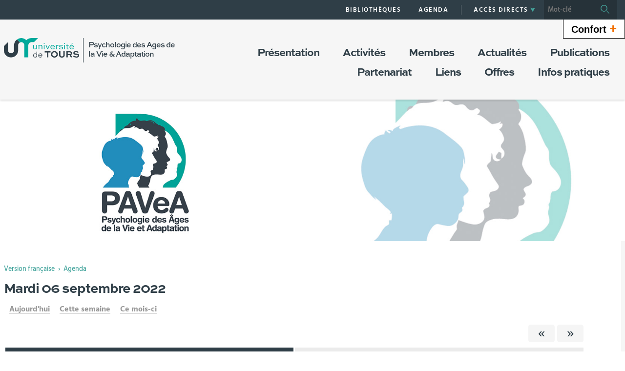

--- FILE ---
content_type: image/svg+xml
request_url: https://pav.univ-tours.fr/jsp/images/icones.svg
body_size: 12628
content:
<svg xmlns="http://www.w3.org/2000/svg">
    <symbol id="quote-mark" viewBox="0 0 100 100">
        <path fill="currentColor" d="M44.2,52.7v18.2H27.5V56.5c0-7.8,0.9-13.4,2.8-16.9
        c2.4-4.6,6.3-8.1,11.5-10.5l3.8,6.1c-3.2,1.3-5.5,3.3-7,6c-1.5,2.6-2.3,6.5-2.5,11.5H44.2z M71.1,52.7v18.2H54.4V56.5
        c0-7.8,0.9-13.4,2.8-16.9c2.4-4.6,6.3-8.1,11.5-10.5l3.8,6.1c-3.2,1.3-5.5,3.3-7,6c-1.5,2.6-2.3,6.5-2.5,11.5H71.1z" />
    </symbol>
    <symbol id="search-magnify" viewBox="0 0 100 100">
        <path fill="currentColor" d="M65.67,12.123C58.518,4.971,49.011,1.033,38.896,1.033c-10.113,0-19.622,3.938-26.773,11.089
        c-7.152,7.152-11.09,16.66-11.09,26.775c0,10.113,3.938,19.623,11.09,26.774c7.149,7.152,16.66,11.091,26.773,11.091
        c10.114,0,19.624-3.938,26.774-11.091C80.435,50.909,80.434,26.887,65.67,12.123z M60.393,60.395
        c-5.744,5.738-13.375,8.901-21.496,8.901s-15.752-3.163-21.493-8.901c-5.741-5.744-8.902-13.375-8.902-21.496
        s3.162-15.754,8.902-21.495c5.742-5.739,13.375-8.901,21.493-8.901c8.121,0,15.752,3.163,21.493,8.901
        C72.241,29.257,72.242,48.539,60.393,60.395z M97.873,92.593l-20.88-20.88c-1.458-1.458-3.821-1.458-5.28,0
        c-1.458,1.46-1.458,3.822,0,5.28l20.88,20.88c0.729,0.729,1.686,1.094,2.64,1.094c0.956,0,1.911-0.364,2.641-1.094
        C99.331,96.414,99.331,94.049,97.873,92.593z"/>
    </symbol>
    <symbol id="arrow-down" viewBox="0 0 86.6 75">
        <polygon fill="currentColor" points="0,0 43.8,16.1 86.6,0 43.3,75"/>
    </symbol>
    <symbol id="external-link" viewBox="0 0 100 100">
        <path fill="currentColor" d="M18.8,85.1h56l0,0c2.2,0,4-1.8,4-4v-32h-8v28h-48v-48h28v-8h-32l0,0c-2.2,0-4,1.8-4,4v56C14.8,83.3,16.6,85.1,18.8,85.1z"/>
        <polygon fill="currentColor" points="45.7,48.7 51.3,54.3 77.2,28.5 77.2,37.2 85.2,37.2 85.2,14.9 62.8,14.9 62.8,22.9 71.5,22.9 "/>
    </symbol>
    <symbol id="menu" viewBox="0 0 24 24">
        <path fill="currentColor" d="M21 11h-18c-0.55 0-1 0.45-1 1s0.45 1 1 1h18c0.55 0 1-0.45 1-1s-0.45-1-1-1z" />
        <path fill="currentColor" d="M3 7h18c0.55 0 1-0.45 1-1s-0.45-1-1-1h-18c-0.55 0-1 0.45-1 1s0.45 1 1 1z" />
        <path fill="currentColor" d="M21 17h-18c-0.55 0-1 0.45-1 1s0.45 1 1 1h18c0.55 0 1-0.45 1-1s-0.45-1-1-1z" />
    </symbol>
    <symbol id="close" viewBox="0 0 46.6699 58.336125">
        <path fill="currentColor" d="M2.835,46.6685c0.7256,0,1.4512-0.2769,2.0039-0.8301L23.334,27.3433l18.4951,18.4956
        c0.5537,0.5537,1.2793,0.8301,2.0049,0.8301s1.4512-0.2764,2.0039-0.8301c1.1074-1.1069,1.1074-2.9019,0.001-4.0088L27.3438,23.334
        L45.8389,4.8394c1.1074-1.1069,1.1074-2.9019,0.001-4.0088c-1.1074-1.1074-2.9033-1.1064-4.0088,0l-41,40.999
        c-1.1074,1.1069-1.1074,2.9019-0.001,4.0088C1.3838,46.3921,2.1094,46.6685,2.835,46.6685z"/>
        <path fill="currentColor" d="M7.4961,11.5049c0.001,0.001,0.002,0.0015,0.0029,0.0024l8.0166,8.0166l4.0088-4.0088l-8.0166-8.0166
        c-0.001-0.0005-0.001-0.0015-0.002-0.0024l-6.665-6.666c-1.1074-1.1064-2.9033-1.1074-4.0088,0
        c-1.1074,1.1069-1.1074,2.9014-0.001,4.0088L7.4961,11.5049z"/>
    </symbol>
    <symbol id="angle-down" viewBox="0 0 284.929 284.929">
        <path fill="currentColor" d="M282.082,76.511l-14.274-14.273c-1.902-1.906-4.093-2.856-6.57-2.856c-2.471,0-4.661,0.95-6.563,2.856L142.466,174.441
        L30.262,62.241c-1.903-1.906-4.093-2.856-6.567-2.856c-2.475,0-4.665,0.95-6.567,2.856L2.856,76.515C0.95,78.417,0,80.607,0,83.082
        c0,2.473,0.953,4.663,2.856,6.565l133.043,133.046c1.902,1.903,4.093,2.854,6.567,2.854s4.661-0.951,6.562-2.854L282.082,89.647
        c1.902-1.903,2.847-4.093,2.847-6.565C284.929,80.607,283.984,78.417,282.082,76.511z"/>
    </symbol>
    <symbol id="angle-up" viewBox="0 0 284.929 284.929">
        <path fill="currentColor" d="M282.082,195.285L149.028,62.24c-1.901-1.903-4.088-2.856-6.562-2.856s-4.665,0.953-6.567,2.856L2.856,195.285
        C0.95,197.191,0,199.378,0,201.853c0,2.474,0.953,4.664,2.856,6.566l14.272,14.271c1.903,1.903,4.093,2.854,6.567,2.854
        c2.474,0,4.664-0.951,6.567-2.854l112.204-112.202l112.208,112.209c1.902,1.903,4.093,2.848,6.563,2.848
        c2.478,0,4.668-0.951,6.57-2.848l14.274-14.277c1.902-1.902,2.847-4.093,2.847-6.566
        C284.929,199.378,283.984,197.188,282.082,195.285z"/>
    </symbol>
    <symbol id="arrow-right-rounded" viewBox="0 0 20.372917 20.372917">
        <g transform="matrix(.26458 0 0 .26458 -3.0427 -3.0427)">
            <path fill="rgba(255, 255, 255, 0.1)" d="m50 88.5c-21.263 0-38.5-17.237-38.5-38.5s17.237-38.5 38.5-38.5 38.5 17.237 38.5 38.5-17.237 38.5-38.5 38.5zm0-3c19.606 0 35.5-15.894 35.5-35.5s-15.894-35.5-35.5-35.5-35.5 15.894-35.5 35.5 15.894 35.5 35.5 35.5z"/>
            <path fill="currentColor" d="m39.876 36.543c-1.0359-1.9568-0.35045-2.617 1.5436-1.467l22.022 13.37c1.4133 0.85809 1.4092 2.2518 0 3.1074l-22.023 13.371c-1.8884 1.1466-2.5807 0.49198-1.5436-1.467l6.6531-12.567c0.26024-0.49156 0.26632-1.2771 0-1.7801z"/>
        </g>
    </symbol>
    <symbol id="arrow-left-rounded" viewBox="0 0 20.372917 20.372917">
        <g transform="matrix(-.26458 0 0 .26458 23.416 -3.0427)">
            <path fill="rgba(255, 255, 255, 0.1)" d="m50 88.5c-21.263 0-38.5-17.237-38.5-38.5s17.237-38.5 38.5-38.5 38.5 17.237 38.5 38.5-17.237 38.5-38.5 38.5zm0-3c19.606 0 35.5-15.894 35.5-35.5s-15.894-35.5-35.5-35.5-35.5 15.894-35.5 35.5 15.894 35.5 35.5 35.5z"/>
            <path fill="currentColor" d="m39.876 36.543c-1.0359-1.9568-0.35045-2.617 1.5436-1.467l22.022 13.37c1.4133 0.85809 1.4092 2.2518 0 3.1074l-22.023 13.371c-1.8884 1.1466-2.5807 0.49198-1.5436-1.467l6.6531-12.567c0.26024-0.49156 0.26632-1.2771 0-1.7801z"/>
        </g>
    </symbol>
    <symbol id="share" viewBox="0 0 100 100">
        <path fill="currentColor" d="M72.4,33.9c7.2,0,13-5.8,13-13s-5.8-13-13-13s-13,5.8-13,13c0,2.2,0.6,4.3,1.5,6.1L37.7,42.5c-2.4-2.9-6-4.8-10-4.8
        c-7.2,0-13,5.8-13,13s5.8,13,13,13c4,0,7.7-1.9,10-4.8l22.7,15.1c-0.6,1.5-1,3.2-1,5c0,7.2,5.8,13,13,13s13-5.8,13-13
        s-5.8-13-13-13c-4,0-7.5,1.8-9.9,4.6L39.7,55.5c0.6-1.5,0.9-3.1,0.9-4.8c0-1.7-0.3-3.3-0.9-4.8l23.6-15.7
        C65.6,32.5,68.8,33.9,72.4,33.9z M72.4,70.1c5,0,9,4,9,9s-4,9-9,9s-9-4-9-9S67.4,70.1,72.4,70.1z M27.6,59.7c-5,0-9-4-9-9s4-9,9-9
        s9,4,9,9S32.6,59.7,27.6,59.7z M72.4,11.9c5,0,9,4,9,9s-4,9-9,9s-9-4-9-9S67.4,11.9,72.4,11.9z"/>
    </symbol>
    <symbol id="print" viewBox="0 0 100 100">
        <path fill="currentColor" d="M88.5,23.667h-0.063v-16c0-1.104-0.896-2-2-2H13.563c-1.104,0-2,0.896-2,2v16H11.5c-3.859,0-7,3.141-7,7v33.666
        c0,3.859,3.141,7,7,7h9.667v21c0,1.104,0.896,2,2,2h54.666c1.104,0,2-0.896,2-2v-21H88.5c3.859,0,7-3.141,7-7V30.667
        C95.5,26.808,92.359,23.667,88.5,23.667z M15.563,9.667h68.875v14H15.563V9.667z M75.833,90.333H25.167V61h50.666V90.333z
        M91.5,64.333c0,1.654-1.346,3-3,3h-8.667V61h2.334c1.104,0,2-0.896,2-2s-0.896-2-2-2H17.833c-1.104,0-2,0.896-2,2s0.896,2,2,2
        h3.334v6.333H11.5c-1.654,0-3-1.346-3-3V30.667c0-1.654,1.346-3,3-3h77c1.654,0,3,1.346,3,3V64.333z M34,73.333h32
        c1.104,0,2-0.896,2-2s-0.896-2-2-2H34c-1.104,0-2,0.896-2,2S32.896,73.333,34,73.333z M34,84.001h32c1.104,0,2-0.896,2-2
        s-0.896-2-2-2H34c-1.104,0-2,0.896-2,2S32.896,84.001,34,84.001z M82.168,35.166H63.834c-1.104,0-2,0.896-2,2V46.5
        c0,1.104,0.896,2,2,2h18.334c1.104,0,2-0.896,2-2v-9.334C84.168,36.062,83.272,35.166,82.168,35.166z M80.168,44.5H65.834v-5.334
        h14.334V44.5z"/>
    </symbol>
    <symbol id="pdf" viewBox="0 0 612 632">
        <path fill="currentColor" d="M372.728,162H126v468h360V275.272L372.728,162z M378,192.728L455.272,270H378V192.728z M144,612V180h216v108
        h108v324H144z"/>
        <path fill="currentColor" d="M202.939,547.688c-0.001,0-0.001,0-0.002,0c-3.72,0-7.294-1.207-10.337-3.488c-11.135-8.352-12.63-17.647-11.923-23.976
        c1.943-17.403,23.467-35.628,63.989-54.191c16.078-35.236,31.379-78.659,40.502-114.938c-10.671-23.227-21.037-53.355-13.479-71.031
        c2.647-6.191,7.303-10.549,13.464-12.603c2.442-0.814,4.827-1.227,7.088-1.227c5.391,0,10.208,2.355,13.565,6.632
        c3.157,4.022,12.658,16.127-1.641,76.312c14.412,29.764,34.83,60.085,54.399,80.848c14.018-2.539,26.078-3.824,35.904-3.824
        c16.743,0,26.893,3.905,31.026,11.938c3.424,6.652,2.02,14.421-4.173,23.09c-5.953,8.334-14.162,12.739-23.74,12.739
        c-13.004,0-28.138-8.216-45.028-24.431c-30.338,6.336-65.761,17.652-94.391,30.171c-8.94,18.969-17.505,34.248-25.479,45.449
        C221.744,540.529,212.291,547.688,202.939,547.688z M231.395,492.888c-22.854,12.84-32.166,23.39-32.83,29.334
        c-0.109,0.982-0.398,3.568,4.604,7.403C204.762,529.12,214.068,524.878,231.395,492.888z M375.47,445.604
        c8.71,6.702,16.413,10.367,22.113,10.367c2.504,0,5.8-0.591,9.094-5.202c1.595-2.233,2.216-3.67,2.457-4.434
        c-1.312-0.7-5.158-2.132-14.664-2.132C389.072,444.203,382.656,444.68,375.47,445.604z M297.333,375.011
        c-7.65,26.455-17.743,55.011-28.591,80.877c22.343-8.676,46.638-16.239,69.456-21.601
        C323.763,417.524,309.343,396.59,297.333,375.011z M291.879,284.272c-0.237,0.038-0.576,0.114-1.033,0.266
        c-1.045,0.349-1.888,0.924-2.606,2.604c-2.75,6.433-0.581,18.653,3.631,31.785C295.361,296.296,293.507,286.686,291.879,284.272z"/>
    </symbol>
    <symbol id="facebook" viewBox="0 0 16 28">
        <path fill="currentColor" d="M14.984 0.187v4.125h-2.453c-1.922 0-2.281 0.922-2.281 2.25v2.953h4.578l-0.609 4.625h-3.969v11.859h-4.781v-11.859h-3.984v-4.625h3.984v-3.406c0-3.953 2.422-6.109 5.953-6.109 1.687 0 3.141 0.125 3.563 0.187z" />
    </symbol>
    <symbol id="twitter" viewBox="0 0 26 28">
        <path fill="currentColor" d="M25.312 6.375c-0.688 1-1.547 1.891-2.531 2.609 0.016 0.219 0.016 0.438 0.016 0.656 0 6.672-5.078 14.359-14.359 14.359-2.859 0-5.516-0.828-7.75-2.266 0.406 0.047 0.797 0.063 1.219 0.063 2.359 0 4.531-0.797 6.266-2.156-2.219-0.047-4.078-1.5-4.719-3.5 0.313 0.047 0.625 0.078 0.953 0.078 0.453 0 0.906-0.063 1.328-0.172-2.312-0.469-4.047-2.5-4.047-4.953v-0.063c0.672 0.375 1.453 0.609 2.281 0.641-1.359-0.906-2.25-2.453-2.25-4.203 0-0.938 0.25-1.797 0.688-2.547 2.484 3.062 6.219 5.063 10.406 5.281-0.078-0.375-0.125-0.766-0.125-1.156 0-2.781 2.25-5.047 5.047-5.047 1.453 0 2.766 0.609 3.687 1.594 1.141-0.219 2.234-0.641 3.203-1.219-0.375 1.172-1.172 2.156-2.219 2.781 1.016-0.109 2-0.391 2.906-0.781z" />
    </symbol>
    <symbol id="linkedin" viewBox="0 0 24 28">
        <path fill="currentColor" d="M5.453 9.766v15.484h-5.156v-15.484h5.156zM5.781 4.984c0.016 1.484-1.109 2.672-2.906 2.672v0h-0.031c-1.734 0-2.844-1.188-2.844-2.672 0-1.516 1.156-2.672 2.906-2.672 1.766 0 2.859 1.156 2.875 2.672zM24 16.375v8.875h-5.141v-8.281c0-2.078-0.75-3.5-2.609-3.5-1.422 0-2.266 0.953-2.641 1.875-0.125 0.344-0.172 0.797-0.172 1.266v8.641h-5.141c0.063-14.031 0-15.484 0-15.484h5.141v2.25h-0.031c0.672-1.062 1.891-2.609 4.672-2.609 3.391 0 5.922 2.219 5.922 6.969z" />
    </symbol>
    <symbol id="edit" viewBox="0 0 100 100">
        <path fill="currentColor" d="M16.5,85.5c0.2,0,0.4,0,0.6-0.1L38,79.3c1-0.3,1.9-0.8,2.6-1.5l38.2-38.2c5.1-5.1,5.1-13.3,0-18.4
        c-5.1-5.1-13.3-5.1-18.4,0L22.2,59.4C21.5,60.1,21,61,20.7,62l-6.1,20.9c-0.2,0.7,0,1.5,0.5,2C15.5,85.3,16,85.5,16.5,85.5z
        M39,73.7L26.4,61c0,0,0,0,0,0l31.1-31.1c0,0,0,0,0,0.1l12.7,12.7L39,73.7z M63.2,24.1c1.8-1.8,4.1-2.6,6.4-2.6s4.6,0.9,6.4,2.6
        c3.5,3.5,3.5,9.2,0,12.7L73,39.7L60.3,27.1c0,0,0,0-0.1,0L63.2,24.1z M24.1,64.4l11.4,11.4l-16.1,4.7L24.1,64.4z"/>
    </symbol>
    <symbol id="wrench" viewBox="0 0 100 100">
        <path fill="currentColor" d="M52.54,39.77a20.4,20.4,0,0,0-4.75-20.88h0a19.76,19.76,0,0,0-21.17-4.53,2,2,0,0,0-.7,3.28L33.27,25l-2,5.83-5.38,1.82-7.38-7.52a2,2,0,0,0-3.29.67,20,20,0,0,0-1.58,7.38,20.21,20.21,0,0,0,5.84,14.28,19.78,19.78,0,0,0,19.12,5.29L70.11,84.2A9.42,9.42,0,0,0,76.82,87h0a9.5,9.5,0,0,0,6.72-16.21Zm28.17,41.6A5.47,5.47,0,0,1,76.82,83h0a5.45,5.45,0,0,1-3.88-1.61L41.13,49.56c-.13-.13-.25-.26-.37-.4a2,2,0,0,0-2.14-.6,15.78,15.78,0,0,1-16.25-3.94,16.23,16.23,0,0,1-4.69-11.47A12.89,12.89,0,0,1,18,30.29l5.93,6a2,2,0,0,0,2.07.49l7.51-2.54A2,2,0,0,0,34.8,33l2.66-7.94A2,2,0,0,0,37,23l-5.8-5.81A15.52,15.52,0,0,1,44.95,21.7a16.38,16.38,0,0,1,3.42,17.79,2,2,0,0,0,.43,2.19L80.71,73.6a5.49,5.49,0,0,1,0,7.77Z"/>
    </symbol>
    <symbol id="mail" viewBox="0 0 100 100">
        <path fill="currentColor" d="M85.5,18H14.5a10,10,0,0,0-10,10V72a10,10,0,0,0,10,10H85.5a10,10,0,0,0,10-10V28A10,10,0,0,0,85.5,18ZM50,53.5,18,26H82.1ZM29,46,12.5,66.2V31.8Zm6.1,5.2L47.4,61.8a4,4,0,0,0,5.2,0L64.8,51.3,83.6,74H16.4Zm35.9-5.1L87.5,31.9V66.2Z"/>
    </symbol>
</svg>
